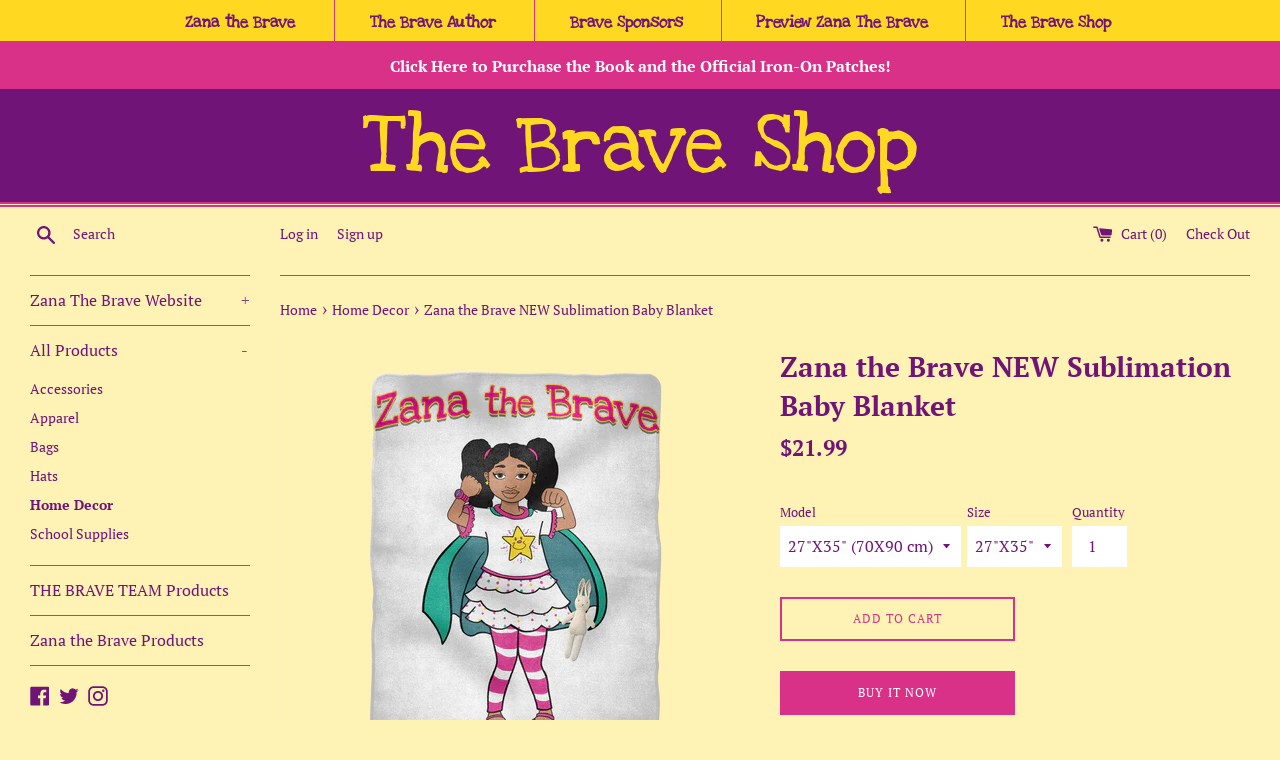

--- FILE ---
content_type: text/html; charset=utf-8
request_url: https://store.zanathebrave.com/collections/home-decor/products/zana-the-brave-new-sublimation-baby-blanket
body_size: 16341
content:
<!doctype html>
<!--[if IE 9]> <html class="ie9 supports-no-js" lang="en"> <![endif]-->
<!--[if (gt IE 9)|!(IE)]><!--> <html class="supports-no-js" lang="en"> <!--<![endif]-->
<head>
  <meta charset="utf-8">
  <meta http-equiv="X-UA-Compatible" content="IE=edge,chrome=1">
  <meta name="viewport" content="width=device-width,initial-scale=1">
  <meta name="theme-color" content="">
  <link rel="canonical" href="https://store.zanathebrave.com/products/zana-the-brave-new-sublimation-baby-blanket">

  
    <link rel="shortcut icon" href="//store.zanathebrave.com/cdn/shop/files/favicon_32x32.png?v=1613672061" type="image/png" />
  

  <title>
  Zana the Brave NEW Sublimation Baby Blanket &ndash; Zana The Brave
  </title>

  
    <meta name="description" content="%100 Polyester Polar Cuddle Fleece Fabric. Superior quality and the anti-pil ensures this fleece will not bobble with repeated washing. Made from 100% polyester, polar fleece is washable up to 40° and can be ironed cool. Back is white. Printed and sewn in London, UK Size: 70 X 90 cm (27.5X35.4”) Your products will be p">
  

  <!-- /snippets/social-meta-tags.liquid -->




<meta property="og:site_name" content="Zana The Brave">
<meta property="og:url" content="https://store.zanathebrave.com/products/zana-the-brave-new-sublimation-baby-blanket">
<meta property="og:title" content="Zana the Brave NEW Sublimation Baby Blanket">
<meta property="og:type" content="product">
<meta property="og:description" content="%100 Polyester Polar Cuddle Fleece Fabric. Superior quality and the anti-pil ensures this fleece will not bobble with repeated washing. Made from 100% polyester, polar fleece is washable up to 40° and can be ironed cool. Back is white. Printed and sewn in London, UK Size: 70 X 90 cm (27.5X35.4”) Your products will be p">

  <meta property="og:price:amount" content="21.99">
  <meta property="og:price:currency" content="USD">

<meta property="og:image" content="http://store.zanathebrave.com/cdn/shop/products/75c9110acecbf3e0084b4ebc7dbc280d_1200x1200.png?v=1571753226">
<meta property="og:image:secure_url" content="https://store.zanathebrave.com/cdn/shop/products/75c9110acecbf3e0084b4ebc7dbc280d_1200x1200.png?v=1571753226">


  <meta name="twitter:site" content="@zanathebrave">

<meta name="twitter:card" content="summary_large_image">
<meta name="twitter:title" content="Zana the Brave NEW Sublimation Baby Blanket">
<meta name="twitter:description" content="%100 Polyester Polar Cuddle Fleece Fabric. Superior quality and the anti-pil ensures this fleece will not bobble with repeated washing. Made from 100% polyester, polar fleece is washable up to 40° and can be ironed cool. Back is white. Printed and sewn in London, UK Size: 70 X 90 cm (27.5X35.4”) Your products will be p">


  <script>
    document.documentElement.className = document.documentElement.className.replace('supports-no-js', 'supports-js');

    var theme = {
      mapStrings: {
        addressError: "Error looking up that address",
        addressNoResults: "No results for that address",
        addressQueryLimit: "You have exceeded the Google API usage limit. Consider upgrading to a \u003ca href=\"https:\/\/developers.google.com\/maps\/premium\/usage-limits\"\u003ePremium Plan\u003c\/a\u003e.",
        authError: "There was a problem authenticating your Google Maps account."
      }
    }
  </script>

  <link href="//store.zanathebrave.com/cdn/shop/t/2/assets/theme.scss.css?v=62918799596481663651759252174" rel="stylesheet" type="text/css" media="all" />
  <link href="//store.zanathebrave.com/cdn/shop/t/2/assets/custom.css?v=84219462630640176601543651186" rel="stylesheet" type="text/css" media="all" />

  <script>window.performance && window.performance.mark && window.performance.mark('shopify.content_for_header.start');</script><meta id="shopify-digital-wallet" name="shopify-digital-wallet" content="/3600646244/digital_wallets/dialog">
<link rel="alternate" type="application/json+oembed" href="https://store.zanathebrave.com/products/zana-the-brave-new-sublimation-baby-blanket.oembed">
<script async="async" src="/checkouts/internal/preloads.js?locale=en-US"></script>
<script id="shopify-features" type="application/json">{"accessToken":"e2ac7f8f06db501128d9e196bc89595a","betas":["rich-media-storefront-analytics"],"domain":"store.zanathebrave.com","predictiveSearch":true,"shopId":3600646244,"locale":"en"}</script>
<script>var Shopify = Shopify || {};
Shopify.shop = "zana-the-brave.myshopify.com";
Shopify.locale = "en";
Shopify.currency = {"active":"USD","rate":"1.0"};
Shopify.country = "US";
Shopify.theme = {"name":"Simple","id":37651972196,"schema_name":"Simple","schema_version":"7.3.2","theme_store_id":578,"role":"main"};
Shopify.theme.handle = "null";
Shopify.theme.style = {"id":null,"handle":null};
Shopify.cdnHost = "store.zanathebrave.com/cdn";
Shopify.routes = Shopify.routes || {};
Shopify.routes.root = "/";</script>
<script type="module">!function(o){(o.Shopify=o.Shopify||{}).modules=!0}(window);</script>
<script>!function(o){function n(){var o=[];function n(){o.push(Array.prototype.slice.apply(arguments))}return n.q=o,n}var t=o.Shopify=o.Shopify||{};t.loadFeatures=n(),t.autoloadFeatures=n()}(window);</script>
<script id="shop-js-analytics" type="application/json">{"pageType":"product"}</script>
<script defer="defer" async type="module" src="//store.zanathebrave.com/cdn/shopifycloud/shop-js/modules/v2/client.init-shop-cart-sync_C5BV16lS.en.esm.js"></script>
<script defer="defer" async type="module" src="//store.zanathebrave.com/cdn/shopifycloud/shop-js/modules/v2/chunk.common_CygWptCX.esm.js"></script>
<script type="module">
  await import("//store.zanathebrave.com/cdn/shopifycloud/shop-js/modules/v2/client.init-shop-cart-sync_C5BV16lS.en.esm.js");
await import("//store.zanathebrave.com/cdn/shopifycloud/shop-js/modules/v2/chunk.common_CygWptCX.esm.js");

  window.Shopify.SignInWithShop?.initShopCartSync?.({"fedCMEnabled":true,"windoidEnabled":true});

</script>
<script id="__st">var __st={"a":3600646244,"offset":-18000,"reqid":"ce9ed592-f402-4ec0-a84b-440d8b9fecd4-1768806970","pageurl":"store.zanathebrave.com\/collections\/home-decor\/products\/zana-the-brave-new-sublimation-baby-blanket","u":"63e1ace082bf","p":"product","rtyp":"product","rid":4296547991652};</script>
<script>window.ShopifyPaypalV4VisibilityTracking = true;</script>
<script id="captcha-bootstrap">!function(){'use strict';const t='contact',e='account',n='new_comment',o=[[t,t],['blogs',n],['comments',n],[t,'customer']],c=[[e,'customer_login'],[e,'guest_login'],[e,'recover_customer_password'],[e,'create_customer']],r=t=>t.map((([t,e])=>`form[action*='/${t}']:not([data-nocaptcha='true']) input[name='form_type'][value='${e}']`)).join(','),a=t=>()=>t?[...document.querySelectorAll(t)].map((t=>t.form)):[];function s(){const t=[...o],e=r(t);return a(e)}const i='password',u='form_key',d=['recaptcha-v3-token','g-recaptcha-response','h-captcha-response',i],f=()=>{try{return window.sessionStorage}catch{return}},m='__shopify_v',_=t=>t.elements[u];function p(t,e,n=!1){try{const o=window.sessionStorage,c=JSON.parse(o.getItem(e)),{data:r}=function(t){const{data:e,action:n}=t;return t[m]||n?{data:e,action:n}:{data:t,action:n}}(c);for(const[e,n]of Object.entries(r))t.elements[e]&&(t.elements[e].value=n);n&&o.removeItem(e)}catch(o){console.error('form repopulation failed',{error:o})}}const l='form_type',E='cptcha';function T(t){t.dataset[E]=!0}const w=window,h=w.document,L='Shopify',v='ce_forms',y='captcha';let A=!1;((t,e)=>{const n=(g='f06e6c50-85a8-45c8-87d0-21a2b65856fe',I='https://cdn.shopify.com/shopifycloud/storefront-forms-hcaptcha/ce_storefront_forms_captcha_hcaptcha.v1.5.2.iife.js',D={infoText:'Protected by hCaptcha',privacyText:'Privacy',termsText:'Terms'},(t,e,n)=>{const o=w[L][v],c=o.bindForm;if(c)return c(t,g,e,D).then(n);var r;o.q.push([[t,g,e,D],n]),r=I,A||(h.body.append(Object.assign(h.createElement('script'),{id:'captcha-provider',async:!0,src:r})),A=!0)});var g,I,D;w[L]=w[L]||{},w[L][v]=w[L][v]||{},w[L][v].q=[],w[L][y]=w[L][y]||{},w[L][y].protect=function(t,e){n(t,void 0,e),T(t)},Object.freeze(w[L][y]),function(t,e,n,w,h,L){const[v,y,A,g]=function(t,e,n){const i=e?o:[],u=t?c:[],d=[...i,...u],f=r(d),m=r(i),_=r(d.filter((([t,e])=>n.includes(e))));return[a(f),a(m),a(_),s()]}(w,h,L),I=t=>{const e=t.target;return e instanceof HTMLFormElement?e:e&&e.form},D=t=>v().includes(t);t.addEventListener('submit',(t=>{const e=I(t);if(!e)return;const n=D(e)&&!e.dataset.hcaptchaBound&&!e.dataset.recaptchaBound,o=_(e),c=g().includes(e)&&(!o||!o.value);(n||c)&&t.preventDefault(),c&&!n&&(function(t){try{if(!f())return;!function(t){const e=f();if(!e)return;const n=_(t);if(!n)return;const o=n.value;o&&e.removeItem(o)}(t);const e=Array.from(Array(32),(()=>Math.random().toString(36)[2])).join('');!function(t,e){_(t)||t.append(Object.assign(document.createElement('input'),{type:'hidden',name:u})),t.elements[u].value=e}(t,e),function(t,e){const n=f();if(!n)return;const o=[...t.querySelectorAll(`input[type='${i}']`)].map((({name:t})=>t)),c=[...d,...o],r={};for(const[a,s]of new FormData(t).entries())c.includes(a)||(r[a]=s);n.setItem(e,JSON.stringify({[m]:1,action:t.action,data:r}))}(t,e)}catch(e){console.error('failed to persist form',e)}}(e),e.submit())}));const S=(t,e)=>{t&&!t.dataset[E]&&(n(t,e.some((e=>e===t))),T(t))};for(const o of['focusin','change'])t.addEventListener(o,(t=>{const e=I(t);D(e)&&S(e,y())}));const B=e.get('form_key'),M=e.get(l),P=B&&M;t.addEventListener('DOMContentLoaded',(()=>{const t=y();if(P)for(const e of t)e.elements[l].value===M&&p(e,B);[...new Set([...A(),...v().filter((t=>'true'===t.dataset.shopifyCaptcha))])].forEach((e=>S(e,t)))}))}(h,new URLSearchParams(w.location.search),n,t,e,['guest_login'])})(!0,!0)}();</script>
<script integrity="sha256-4kQ18oKyAcykRKYeNunJcIwy7WH5gtpwJnB7kiuLZ1E=" data-source-attribution="shopify.loadfeatures" defer="defer" src="//store.zanathebrave.com/cdn/shopifycloud/storefront/assets/storefront/load_feature-a0a9edcb.js" crossorigin="anonymous"></script>
<script data-source-attribution="shopify.dynamic_checkout.dynamic.init">var Shopify=Shopify||{};Shopify.PaymentButton=Shopify.PaymentButton||{isStorefrontPortableWallets:!0,init:function(){window.Shopify.PaymentButton.init=function(){};var t=document.createElement("script");t.src="https://store.zanathebrave.com/cdn/shopifycloud/portable-wallets/latest/portable-wallets.en.js",t.type="module",document.head.appendChild(t)}};
</script>
<script data-source-attribution="shopify.dynamic_checkout.buyer_consent">
  function portableWalletsHideBuyerConsent(e){var t=document.getElementById("shopify-buyer-consent"),n=document.getElementById("shopify-subscription-policy-button");t&&n&&(t.classList.add("hidden"),t.setAttribute("aria-hidden","true"),n.removeEventListener("click",e))}function portableWalletsShowBuyerConsent(e){var t=document.getElementById("shopify-buyer-consent"),n=document.getElementById("shopify-subscription-policy-button");t&&n&&(t.classList.remove("hidden"),t.removeAttribute("aria-hidden"),n.addEventListener("click",e))}window.Shopify?.PaymentButton&&(window.Shopify.PaymentButton.hideBuyerConsent=portableWalletsHideBuyerConsent,window.Shopify.PaymentButton.showBuyerConsent=portableWalletsShowBuyerConsent);
</script>
<script>
  function portableWalletsCleanup(e){e&&e.src&&console.error("Failed to load portable wallets script "+e.src);var t=document.querySelectorAll("shopify-accelerated-checkout .shopify-payment-button__skeleton, shopify-accelerated-checkout-cart .wallet-cart-button__skeleton"),e=document.getElementById("shopify-buyer-consent");for(let e=0;e<t.length;e++)t[e].remove();e&&e.remove()}function portableWalletsNotLoadedAsModule(e){e instanceof ErrorEvent&&"string"==typeof e.message&&e.message.includes("import.meta")&&"string"==typeof e.filename&&e.filename.includes("portable-wallets")&&(window.removeEventListener("error",portableWalletsNotLoadedAsModule),window.Shopify.PaymentButton.failedToLoad=e,"loading"===document.readyState?document.addEventListener("DOMContentLoaded",window.Shopify.PaymentButton.init):window.Shopify.PaymentButton.init())}window.addEventListener("error",portableWalletsNotLoadedAsModule);
</script>

<script type="module" src="https://store.zanathebrave.com/cdn/shopifycloud/portable-wallets/latest/portable-wallets.en.js" onError="portableWalletsCleanup(this)" crossorigin="anonymous"></script>
<script nomodule>
  document.addEventListener("DOMContentLoaded", portableWalletsCleanup);
</script>

<link id="shopify-accelerated-checkout-styles" rel="stylesheet" media="screen" href="https://store.zanathebrave.com/cdn/shopifycloud/portable-wallets/latest/accelerated-checkout-backwards-compat.css" crossorigin="anonymous">
<style id="shopify-accelerated-checkout-cart">
        #shopify-buyer-consent {
  margin-top: 1em;
  display: inline-block;
  width: 100%;
}

#shopify-buyer-consent.hidden {
  display: none;
}

#shopify-subscription-policy-button {
  background: none;
  border: none;
  padding: 0;
  text-decoration: underline;
  font-size: inherit;
  cursor: pointer;
}

#shopify-subscription-policy-button::before {
  box-shadow: none;
}

      </style>

<script>window.performance && window.performance.mark && window.performance.mark('shopify.content_for_header.end');</script>

  <script src="//store.zanathebrave.com/cdn/shop/t/2/assets/jquery-1.11.0.min.js?v=32460426840832490021543241291" type="text/javascript"></script>
  <script src="//store.zanathebrave.com/cdn/shop/t/2/assets/modernizr.min.js?v=44044439420609591321543241291" type="text/javascript"></script>

  <!--[if (gt IE 9)|!(IE)]><!--><script src="//store.zanathebrave.com/cdn/shop/t/2/assets/lazysizes.min.js?v=71745035489482760341543241291" async="async"></script><!--<![endif]-->
  <!--[if lte IE 9]><script src="//store.zanathebrave.com/cdn/shop/t/2/assets/lazysizes.min.js?v=71745035489482760341543241291"></script><![endif]-->

  
<link href="https://monorail-edge.shopifysvc.com" rel="dns-prefetch">
<script>(function(){if ("sendBeacon" in navigator && "performance" in window) {try {var session_token_from_headers = performance.getEntriesByType('navigation')[0].serverTiming.find(x => x.name == '_s').description;} catch {var session_token_from_headers = undefined;}var session_cookie_matches = document.cookie.match(/_shopify_s=([^;]*)/);var session_token_from_cookie = session_cookie_matches && session_cookie_matches.length === 2 ? session_cookie_matches[1] : "";var session_token = session_token_from_headers || session_token_from_cookie || "";function handle_abandonment_event(e) {var entries = performance.getEntries().filter(function(entry) {return /monorail-edge.shopifysvc.com/.test(entry.name);});if (!window.abandonment_tracked && entries.length === 0) {window.abandonment_tracked = true;var currentMs = Date.now();var navigation_start = performance.timing.navigationStart;var payload = {shop_id: 3600646244,url: window.location.href,navigation_start,duration: currentMs - navigation_start,session_token,page_type: "product"};window.navigator.sendBeacon("https://monorail-edge.shopifysvc.com/v1/produce", JSON.stringify({schema_id: "online_store_buyer_site_abandonment/1.1",payload: payload,metadata: {event_created_at_ms: currentMs,event_sent_at_ms: currentMs}}));}}window.addEventListener('pagehide', handle_abandonment_event);}}());</script>
<script id="web-pixels-manager-setup">(function e(e,d,r,n,o){if(void 0===o&&(o={}),!Boolean(null===(a=null===(i=window.Shopify)||void 0===i?void 0:i.analytics)||void 0===a?void 0:a.replayQueue)){var i,a;window.Shopify=window.Shopify||{};var t=window.Shopify;t.analytics=t.analytics||{};var s=t.analytics;s.replayQueue=[],s.publish=function(e,d,r){return s.replayQueue.push([e,d,r]),!0};try{self.performance.mark("wpm:start")}catch(e){}var l=function(){var e={modern:/Edge?\/(1{2}[4-9]|1[2-9]\d|[2-9]\d{2}|\d{4,})\.\d+(\.\d+|)|Firefox\/(1{2}[4-9]|1[2-9]\d|[2-9]\d{2}|\d{4,})\.\d+(\.\d+|)|Chrom(ium|e)\/(9{2}|\d{3,})\.\d+(\.\d+|)|(Maci|X1{2}).+ Version\/(15\.\d+|(1[6-9]|[2-9]\d|\d{3,})\.\d+)([,.]\d+|)( \(\w+\)|)( Mobile\/\w+|) Safari\/|Chrome.+OPR\/(9{2}|\d{3,})\.\d+\.\d+|(CPU[ +]OS|iPhone[ +]OS|CPU[ +]iPhone|CPU IPhone OS|CPU iPad OS)[ +]+(15[._]\d+|(1[6-9]|[2-9]\d|\d{3,})[._]\d+)([._]\d+|)|Android:?[ /-](13[3-9]|1[4-9]\d|[2-9]\d{2}|\d{4,})(\.\d+|)(\.\d+|)|Android.+Firefox\/(13[5-9]|1[4-9]\d|[2-9]\d{2}|\d{4,})\.\d+(\.\d+|)|Android.+Chrom(ium|e)\/(13[3-9]|1[4-9]\d|[2-9]\d{2}|\d{4,})\.\d+(\.\d+|)|SamsungBrowser\/([2-9]\d|\d{3,})\.\d+/,legacy:/Edge?\/(1[6-9]|[2-9]\d|\d{3,})\.\d+(\.\d+|)|Firefox\/(5[4-9]|[6-9]\d|\d{3,})\.\d+(\.\d+|)|Chrom(ium|e)\/(5[1-9]|[6-9]\d|\d{3,})\.\d+(\.\d+|)([\d.]+$|.*Safari\/(?![\d.]+ Edge\/[\d.]+$))|(Maci|X1{2}).+ Version\/(10\.\d+|(1[1-9]|[2-9]\d|\d{3,})\.\d+)([,.]\d+|)( \(\w+\)|)( Mobile\/\w+|) Safari\/|Chrome.+OPR\/(3[89]|[4-9]\d|\d{3,})\.\d+\.\d+|(CPU[ +]OS|iPhone[ +]OS|CPU[ +]iPhone|CPU IPhone OS|CPU iPad OS)[ +]+(10[._]\d+|(1[1-9]|[2-9]\d|\d{3,})[._]\d+)([._]\d+|)|Android:?[ /-](13[3-9]|1[4-9]\d|[2-9]\d{2}|\d{4,})(\.\d+|)(\.\d+|)|Mobile Safari.+OPR\/([89]\d|\d{3,})\.\d+\.\d+|Android.+Firefox\/(13[5-9]|1[4-9]\d|[2-9]\d{2}|\d{4,})\.\d+(\.\d+|)|Android.+Chrom(ium|e)\/(13[3-9]|1[4-9]\d|[2-9]\d{2}|\d{4,})\.\d+(\.\d+|)|Android.+(UC? ?Browser|UCWEB|U3)[ /]?(15\.([5-9]|\d{2,})|(1[6-9]|[2-9]\d|\d{3,})\.\d+)\.\d+|SamsungBrowser\/(5\.\d+|([6-9]|\d{2,})\.\d+)|Android.+MQ{2}Browser\/(14(\.(9|\d{2,})|)|(1[5-9]|[2-9]\d|\d{3,})(\.\d+|))(\.\d+|)|K[Aa][Ii]OS\/(3\.\d+|([4-9]|\d{2,})\.\d+)(\.\d+|)/},d=e.modern,r=e.legacy,n=navigator.userAgent;return n.match(d)?"modern":n.match(r)?"legacy":"unknown"}(),u="modern"===l?"modern":"legacy",c=(null!=n?n:{modern:"",legacy:""})[u],f=function(e){return[e.baseUrl,"/wpm","/b",e.hashVersion,"modern"===e.buildTarget?"m":"l",".js"].join("")}({baseUrl:d,hashVersion:r,buildTarget:u}),m=function(e){var d=e.version,r=e.bundleTarget,n=e.surface,o=e.pageUrl,i=e.monorailEndpoint;return{emit:function(e){var a=e.status,t=e.errorMsg,s=(new Date).getTime(),l=JSON.stringify({metadata:{event_sent_at_ms:s},events:[{schema_id:"web_pixels_manager_load/3.1",payload:{version:d,bundle_target:r,page_url:o,status:a,surface:n,error_msg:t},metadata:{event_created_at_ms:s}}]});if(!i)return console&&console.warn&&console.warn("[Web Pixels Manager] No Monorail endpoint provided, skipping logging."),!1;try{return self.navigator.sendBeacon.bind(self.navigator)(i,l)}catch(e){}var u=new XMLHttpRequest;try{return u.open("POST",i,!0),u.setRequestHeader("Content-Type","text/plain"),u.send(l),!0}catch(e){return console&&console.warn&&console.warn("[Web Pixels Manager] Got an unhandled error while logging to Monorail."),!1}}}}({version:r,bundleTarget:l,surface:e.surface,pageUrl:self.location.href,monorailEndpoint:e.monorailEndpoint});try{o.browserTarget=l,function(e){var d=e.src,r=e.async,n=void 0===r||r,o=e.onload,i=e.onerror,a=e.sri,t=e.scriptDataAttributes,s=void 0===t?{}:t,l=document.createElement("script"),u=document.querySelector("head"),c=document.querySelector("body");if(l.async=n,l.src=d,a&&(l.integrity=a,l.crossOrigin="anonymous"),s)for(var f in s)if(Object.prototype.hasOwnProperty.call(s,f))try{l.dataset[f]=s[f]}catch(e){}if(o&&l.addEventListener("load",o),i&&l.addEventListener("error",i),u)u.appendChild(l);else{if(!c)throw new Error("Did not find a head or body element to append the script");c.appendChild(l)}}({src:f,async:!0,onload:function(){if(!function(){var e,d;return Boolean(null===(d=null===(e=window.Shopify)||void 0===e?void 0:e.analytics)||void 0===d?void 0:d.initialized)}()){var d=window.webPixelsManager.init(e)||void 0;if(d){var r=window.Shopify.analytics;r.replayQueue.forEach((function(e){var r=e[0],n=e[1],o=e[2];d.publishCustomEvent(r,n,o)})),r.replayQueue=[],r.publish=d.publishCustomEvent,r.visitor=d.visitor,r.initialized=!0}}},onerror:function(){return m.emit({status:"failed",errorMsg:"".concat(f," has failed to load")})},sri:function(e){var d=/^sha384-[A-Za-z0-9+/=]+$/;return"string"==typeof e&&d.test(e)}(c)?c:"",scriptDataAttributes:o}),m.emit({status:"loading"})}catch(e){m.emit({status:"failed",errorMsg:(null==e?void 0:e.message)||"Unknown error"})}}})({shopId: 3600646244,storefrontBaseUrl: "https://store.zanathebrave.com",extensionsBaseUrl: "https://extensions.shopifycdn.com/cdn/shopifycloud/web-pixels-manager",monorailEndpoint: "https://monorail-edge.shopifysvc.com/unstable/produce_batch",surface: "storefront-renderer",enabledBetaFlags: ["2dca8a86"],webPixelsConfigList: [{"id":"shopify-app-pixel","configuration":"{}","eventPayloadVersion":"v1","runtimeContext":"STRICT","scriptVersion":"0450","apiClientId":"shopify-pixel","type":"APP","privacyPurposes":["ANALYTICS","MARKETING"]},{"id":"shopify-custom-pixel","eventPayloadVersion":"v1","runtimeContext":"LAX","scriptVersion":"0450","apiClientId":"shopify-pixel","type":"CUSTOM","privacyPurposes":["ANALYTICS","MARKETING"]}],isMerchantRequest: false,initData: {"shop":{"name":"Zana The Brave","paymentSettings":{"currencyCode":"USD"},"myshopifyDomain":"zana-the-brave.myshopify.com","countryCode":"US","storefrontUrl":"https:\/\/store.zanathebrave.com"},"customer":null,"cart":null,"checkout":null,"productVariants":[{"price":{"amount":21.99,"currencyCode":"USD"},"product":{"title":"Zana the Brave NEW Sublimation Baby Blanket","vendor":"alloverprint.it","id":"4296547991652","untranslatedTitle":"Zana the Brave NEW Sublimation Baby Blanket","url":"\/products\/zana-the-brave-new-sublimation-baby-blanket","type":"Homeware"},"id":"30947393994852","image":{"src":"\/\/store.zanathebrave.com\/cdn\/shop\/products\/75c9110acecbf3e0084b4ebc7dbc280d.png?v=1571753226"},"sku":"SUB-BLNKT-70X90-27\"X35\"","title":"27\"X35\" (70X90 cm) \/ 27\"X35\"","untranslatedTitle":"27\"X35\" (70X90 cm) \/ 27\"X35\""}],"purchasingCompany":null},},"https://store.zanathebrave.com/cdn","fcfee988w5aeb613cpc8e4bc33m6693e112",{"modern":"","legacy":""},{"shopId":"3600646244","storefrontBaseUrl":"https:\/\/store.zanathebrave.com","extensionBaseUrl":"https:\/\/extensions.shopifycdn.com\/cdn\/shopifycloud\/web-pixels-manager","surface":"storefront-renderer","enabledBetaFlags":"[\"2dca8a86\"]","isMerchantRequest":"false","hashVersion":"fcfee988w5aeb613cpc8e4bc33m6693e112","publish":"custom","events":"[[\"page_viewed\",{}],[\"product_viewed\",{\"productVariant\":{\"price\":{\"amount\":21.99,\"currencyCode\":\"USD\"},\"product\":{\"title\":\"Zana the Brave NEW Sublimation Baby Blanket\",\"vendor\":\"alloverprint.it\",\"id\":\"4296547991652\",\"untranslatedTitle\":\"Zana the Brave NEW Sublimation Baby Blanket\",\"url\":\"\/products\/zana-the-brave-new-sublimation-baby-blanket\",\"type\":\"Homeware\"},\"id\":\"30947393994852\",\"image\":{\"src\":\"\/\/store.zanathebrave.com\/cdn\/shop\/products\/75c9110acecbf3e0084b4ebc7dbc280d.png?v=1571753226\"},\"sku\":\"SUB-BLNKT-70X90-27\\\"X35\\\"\",\"title\":\"27\\\"X35\\\" (70X90 cm) \/ 27\\\"X35\\\"\",\"untranslatedTitle\":\"27\\\"X35\\\" (70X90 cm) \/ 27\\\"X35\\\"\"}}]]"});</script><script>
  window.ShopifyAnalytics = window.ShopifyAnalytics || {};
  window.ShopifyAnalytics.meta = window.ShopifyAnalytics.meta || {};
  window.ShopifyAnalytics.meta.currency = 'USD';
  var meta = {"product":{"id":4296547991652,"gid":"gid:\/\/shopify\/Product\/4296547991652","vendor":"alloverprint.it","type":"Homeware","handle":"zana-the-brave-new-sublimation-baby-blanket","variants":[{"id":30947393994852,"price":2199,"name":"Zana the Brave NEW Sublimation Baby Blanket - 27\"X35\" (70X90 cm) \/ 27\"X35\"","public_title":"27\"X35\" (70X90 cm) \/ 27\"X35\"","sku":"SUB-BLNKT-70X90-27\"X35\""}],"remote":false},"page":{"pageType":"product","resourceType":"product","resourceId":4296547991652,"requestId":"ce9ed592-f402-4ec0-a84b-440d8b9fecd4-1768806970"}};
  for (var attr in meta) {
    window.ShopifyAnalytics.meta[attr] = meta[attr];
  }
</script>
<script class="analytics">
  (function () {
    var customDocumentWrite = function(content) {
      var jquery = null;

      if (window.jQuery) {
        jquery = window.jQuery;
      } else if (window.Checkout && window.Checkout.$) {
        jquery = window.Checkout.$;
      }

      if (jquery) {
        jquery('body').append(content);
      }
    };

    var hasLoggedConversion = function(token) {
      if (token) {
        return document.cookie.indexOf('loggedConversion=' + token) !== -1;
      }
      return false;
    }

    var setCookieIfConversion = function(token) {
      if (token) {
        var twoMonthsFromNow = new Date(Date.now());
        twoMonthsFromNow.setMonth(twoMonthsFromNow.getMonth() + 2);

        document.cookie = 'loggedConversion=' + token + '; expires=' + twoMonthsFromNow;
      }
    }

    var trekkie = window.ShopifyAnalytics.lib = window.trekkie = window.trekkie || [];
    if (trekkie.integrations) {
      return;
    }
    trekkie.methods = [
      'identify',
      'page',
      'ready',
      'track',
      'trackForm',
      'trackLink'
    ];
    trekkie.factory = function(method) {
      return function() {
        var args = Array.prototype.slice.call(arguments);
        args.unshift(method);
        trekkie.push(args);
        return trekkie;
      };
    };
    for (var i = 0; i < trekkie.methods.length; i++) {
      var key = trekkie.methods[i];
      trekkie[key] = trekkie.factory(key);
    }
    trekkie.load = function(config) {
      trekkie.config = config || {};
      trekkie.config.initialDocumentCookie = document.cookie;
      var first = document.getElementsByTagName('script')[0];
      var script = document.createElement('script');
      script.type = 'text/javascript';
      script.onerror = function(e) {
        var scriptFallback = document.createElement('script');
        scriptFallback.type = 'text/javascript';
        scriptFallback.onerror = function(error) {
                var Monorail = {
      produce: function produce(monorailDomain, schemaId, payload) {
        var currentMs = new Date().getTime();
        var event = {
          schema_id: schemaId,
          payload: payload,
          metadata: {
            event_created_at_ms: currentMs,
            event_sent_at_ms: currentMs
          }
        };
        return Monorail.sendRequest("https://" + monorailDomain + "/v1/produce", JSON.stringify(event));
      },
      sendRequest: function sendRequest(endpointUrl, payload) {
        // Try the sendBeacon API
        if (window && window.navigator && typeof window.navigator.sendBeacon === 'function' && typeof window.Blob === 'function' && !Monorail.isIos12()) {
          var blobData = new window.Blob([payload], {
            type: 'text/plain'
          });

          if (window.navigator.sendBeacon(endpointUrl, blobData)) {
            return true;
          } // sendBeacon was not successful

        } // XHR beacon

        var xhr = new XMLHttpRequest();

        try {
          xhr.open('POST', endpointUrl);
          xhr.setRequestHeader('Content-Type', 'text/plain');
          xhr.send(payload);
        } catch (e) {
          console.log(e);
        }

        return false;
      },
      isIos12: function isIos12() {
        return window.navigator.userAgent.lastIndexOf('iPhone; CPU iPhone OS 12_') !== -1 || window.navigator.userAgent.lastIndexOf('iPad; CPU OS 12_') !== -1;
      }
    };
    Monorail.produce('monorail-edge.shopifysvc.com',
      'trekkie_storefront_load_errors/1.1',
      {shop_id: 3600646244,
      theme_id: 37651972196,
      app_name: "storefront",
      context_url: window.location.href,
      source_url: "//store.zanathebrave.com/cdn/s/trekkie.storefront.cd680fe47e6c39ca5d5df5f0a32d569bc48c0f27.min.js"});

        };
        scriptFallback.async = true;
        scriptFallback.src = '//store.zanathebrave.com/cdn/s/trekkie.storefront.cd680fe47e6c39ca5d5df5f0a32d569bc48c0f27.min.js';
        first.parentNode.insertBefore(scriptFallback, first);
      };
      script.async = true;
      script.src = '//store.zanathebrave.com/cdn/s/trekkie.storefront.cd680fe47e6c39ca5d5df5f0a32d569bc48c0f27.min.js';
      first.parentNode.insertBefore(script, first);
    };
    trekkie.load(
      {"Trekkie":{"appName":"storefront","development":false,"defaultAttributes":{"shopId":3600646244,"isMerchantRequest":null,"themeId":37651972196,"themeCityHash":"14008205658484194370","contentLanguage":"en","currency":"USD","eventMetadataId":"369c5c13-e4da-45f4-838b-5234322af43a"},"isServerSideCookieWritingEnabled":true,"monorailRegion":"shop_domain","enabledBetaFlags":["65f19447"]},"Session Attribution":{},"S2S":{"facebookCapiEnabled":false,"source":"trekkie-storefront-renderer","apiClientId":580111}}
    );

    var loaded = false;
    trekkie.ready(function() {
      if (loaded) return;
      loaded = true;

      window.ShopifyAnalytics.lib = window.trekkie;

      var originalDocumentWrite = document.write;
      document.write = customDocumentWrite;
      try { window.ShopifyAnalytics.merchantGoogleAnalytics.call(this); } catch(error) {};
      document.write = originalDocumentWrite;

      window.ShopifyAnalytics.lib.page(null,{"pageType":"product","resourceType":"product","resourceId":4296547991652,"requestId":"ce9ed592-f402-4ec0-a84b-440d8b9fecd4-1768806970","shopifyEmitted":true});

      var match = window.location.pathname.match(/checkouts\/(.+)\/(thank_you|post_purchase)/)
      var token = match? match[1]: undefined;
      if (!hasLoggedConversion(token)) {
        setCookieIfConversion(token);
        window.ShopifyAnalytics.lib.track("Viewed Product",{"currency":"USD","variantId":30947393994852,"productId":4296547991652,"productGid":"gid:\/\/shopify\/Product\/4296547991652","name":"Zana the Brave NEW Sublimation Baby Blanket - 27\"X35\" (70X90 cm) \/ 27\"X35\"","price":"21.99","sku":"SUB-BLNKT-70X90-27\"X35\"","brand":"alloverprint.it","variant":"27\"X35\" (70X90 cm) \/ 27\"X35\"","category":"Homeware","nonInteraction":true,"remote":false},undefined,undefined,{"shopifyEmitted":true});
      window.ShopifyAnalytics.lib.track("monorail:\/\/trekkie_storefront_viewed_product\/1.1",{"currency":"USD","variantId":30947393994852,"productId":4296547991652,"productGid":"gid:\/\/shopify\/Product\/4296547991652","name":"Zana the Brave NEW Sublimation Baby Blanket - 27\"X35\" (70X90 cm) \/ 27\"X35\"","price":"21.99","sku":"SUB-BLNKT-70X90-27\"X35\"","brand":"alloverprint.it","variant":"27\"X35\" (70X90 cm) \/ 27\"X35\"","category":"Homeware","nonInteraction":true,"remote":false,"referer":"https:\/\/store.zanathebrave.com\/collections\/home-decor\/products\/zana-the-brave-new-sublimation-baby-blanket"});
      }
    });


        var eventsListenerScript = document.createElement('script');
        eventsListenerScript.async = true;
        eventsListenerScript.src = "//store.zanathebrave.com/cdn/shopifycloud/storefront/assets/shop_events_listener-3da45d37.js";
        document.getElementsByTagName('head')[0].appendChild(eventsListenerScript);

})();</script>
<script
  defer
  src="https://store.zanathebrave.com/cdn/shopifycloud/perf-kit/shopify-perf-kit-3.0.4.min.js"
  data-application="storefront-renderer"
  data-shop-id="3600646244"
  data-render-region="gcp-us-central1"
  data-page-type="product"
  data-theme-instance-id="37651972196"
  data-theme-name="Simple"
  data-theme-version="7.3.2"
  data-monorail-region="shop_domain"
  data-resource-timing-sampling-rate="10"
  data-shs="true"
  data-shs-beacon="true"
  data-shs-export-with-fetch="true"
  data-shs-logs-sample-rate="1"
  data-shs-beacon-endpoint="https://store.zanathebrave.com/api/collect"
></script>
</head>

<body id="zana-the-brave-new-sublimation-baby-blanket" class="template-product">

  <a class="in-page-link visually-hidden skip-link" href="#MainContent">Skip to content</a>

  <div id="shopify-section-header" class="shopify-section">
  <style>
    .announcement-bar--link:hover {
      

      
        background-color: #dd4292;
      
    }
  </style>

  
    <a href="https://www.zanathebrave.com/shop" class="announcement-bar announcement-bar--link">
  

    <p class="announcement-bar__message site-wrapper">Click Here to Purchase the Book and the Official Iron-On Patches!</p>

  
    </a>
  
  


<div class="zana-header">
  <div style="left:0;width:100%" id="zana-header-screen-width-background">
    <div class="zana-screen-width-item"></div>
  </div>
  
  <div class="zana-nav-wrapper">
    <div class="zana-nav">
      <ul role="navigation">
        
        <li style="width:180px;">
          <a role="button" tabindex="0" href="https://www.zanathebrave.com" target="_self">
            <div>
              <div style="text-align:center">
                <p style="text-align: center; line-height: 44px;">Zana the Brave</p>
              </div>
            </div>
          </a>
        </li>
        
        <li style="width:196px;">
          <a role="button" tabindex="0" href="https://www.zanathebrave.com/about" target="_self">
            <div>
              <div style="text-align:center">
                <p style="text-align: center; line-height: 44px;">The Brave Author</p>
              </div>
            </div>
          </a>
        </li>
        
        <li style="width:183px;">
          <a role="button" tabindex="0" href="https://www.zanathebrave.com/brave-sponsors" target="_self">
            <div>
              <div style="text-align:center">
                <p style="text-align: center; line-height: 44px;">Brave Sponsors</p>
              </div>
            </div>
          </a>
        </li>
        
        <li style="width:240px;">
          <a role="button" tabindex="0" href="https://www.zanathebrave.com/preview-zana-the-brave" target="_self">
            <div>
              <div style="text-align:center">
                <p style="text-align: center; line-height: 44px;">Preview Zana The Brave</p>
              </div>
            </div>
          </a>
        </li>
        
        <li style="width:181px;">
          <a role="button" tabindex="0" href="https://store.zanathebrave.com" target="_self">
            <div>
              <div style="text-align:center">
                <p style="text-align: center; line-height: 44px;">The Brave Shop</p>
              </div>
            </div>
          </a>
        </li>
        
      </ul>
    
  	</div>
  </div>
  
  
</div>



<section id="zana-page-title">
  	<div class="zana-page-bg-wrapper">
      <div class="bgColor" style="width: 100%; height: 100%; background-color: transparent; position: absolute;margin:0;padding:0;border:0;outline:0;vertical-align:baseline;background:0 0;">
        <div class="bgColoroverlay" style="width: 100%; height: 100%; position: absolute;margin:0;padding:0;border:0;outline:0;vertical-align:baseline;background:0 0;"></div>
      </div>
    </div>
    <div id="zana-page-title2">
      <div id="zana-page-title2-inside">
        <div style="position: absolute; top: 0px; width: 100%; height: 100%; overflow: hidden; pointer-events: auto;margin:0;padding:0;border:0;outline:0;vertical-align:baseline;background:0 0;">
          <div style="width: 100%; height: 100%; background-color: rgba(112, 20, 120, 1) !important; position: absolute;margin:0; padding:0; border:0; outline:0; vertical-align:0; background:0 0;pointer-events:auto;">
            <div style="width: 100%; height: 100%; position: absolute; margin:0;padding:0;border:0;outline:0;vertical-align:baseline;background:0 0;pointer-events:auto;"></div>
          </div>
        </div>
        <div style="width: 100%; position: absolute; top: 0px; bottom: 0px; right:0; left:0;margin:0;padding:0;border:0;outline:0;vertical-align:baseline;background: 0 0;">
        	<div style="left: 42px; width: 896px; position: absolute; pointer-events: none; top: 4px; margin-left: calc((100% - 980px) * 0.5) !important; word-wrap:break-word; text-align:start;margin-top:0;margin-bottom:0;margin-right:0;padding:0;border:0;outline:0;vertical-align:baseline;background: 0 0;">
              <h2 style="text-align:center;margin:0;line-height:normal;letter-spacing:normal;">
                <span class="zana-font" style="font-family:LoveYaLikeASisterSolid;color:#ffd921;margin:0;padding:0;border:0;outline:0;vertical-align:baseline;background:0;text-align:center;line-height:normal;letter-spacing:normal;">
                  <span class="zana-font" style="font-family:LoveYaLikeASisterSolid;margin:0;padding:0;border:0;outline:0;vertical-align:baseline;background:0 0; color:#ffd921;text-align:center;line-height:normal;letter-spacing:normal;">
                    <span class="zana-font" style="font-family:LoveYaLikeASisterSolid;margin:0;padding:0;border:0;outline:0;vertical-align:baseline;background:0 0; color:#ffd921;">
                      <span class="zana-font" style="font-family:LoveYaLikeASisterSolid; letter-spacing:0em;margin:0;padding:0;border:0;outline:0;vertical-align:baseline;background:0 0; color:#ffd921;">The Brave Shop</span></span></span>
                </span>
              </h2>
          	</div>
        
        </div>
      </div>
    </div>
  </section>

<div class="site-wrapper">
  
  <div class="top-bar grid" style="margin-bottom:15px;">

    <div class="grid__item medium-up--one-fifth small--one-half">
      <div class="top-bar__search">
        <a href="/search" class="medium-up--hide">
          <svg aria-hidden="true" focusable="false" role="presentation" class="icon icon-search" viewBox="0 0 20 20"><path fill="#444" d="M18.64 17.02l-5.31-5.31c.81-1.08 1.26-2.43 1.26-3.87C14.5 4.06 11.44 1 7.75 1S1 4.06 1 7.75s3.06 6.75 6.75 6.75c1.44 0 2.79-.45 3.87-1.26l5.31 5.31c.45.45 1.26.54 1.71.09.45-.36.45-1.17 0-1.62zM3.25 7.75c0-2.52 1.98-4.5 4.5-4.5s4.5 1.98 4.5 4.5-1.98 4.5-4.5 4.5-4.5-1.98-4.5-4.5z"/></svg>
        </a>
        <form action="/search" method="get" class="search-bar small--hide" role="search">
          
          <button type="submit" class="search-bar__submit">
            <svg aria-hidden="true" focusable="false" role="presentation" class="icon icon-search" viewBox="0 0 20 20"><path fill="#444" d="M18.64 17.02l-5.31-5.31c.81-1.08 1.26-2.43 1.26-3.87C14.5 4.06 11.44 1 7.75 1S1 4.06 1 7.75s3.06 6.75 6.75 6.75c1.44 0 2.79-.45 3.87-1.26l5.31 5.31c.45.45 1.26.54 1.71.09.45-.36.45-1.17 0-1.62zM3.25 7.75c0-2.52 1.98-4.5 4.5-4.5s4.5 1.98 4.5 4.5-1.98 4.5-4.5 4.5-4.5-1.98-4.5-4.5z"/></svg>
            <span class="icon__fallback-text">Search</span>
          </button>
          <input type="search" name="q" class="search-bar__input" value="" placeholder="Search" aria-label="Search">
        </form>
      </div>
    </div>

    
      <div class="grid__item medium-up--two-fifths small--hide">
        <span class="customer-links small--hide">
          
            <a href="/account/login" id="customer_login_link">Log in</a>
            <span class="vertical-divider"></span>
            <a href="/account/register" id="customer_register_link">Sign up</a>
          
        </span>
      </div>
    

    <div class="grid__item  medium-up--two-fifths  small--one-half text-right">
      <a href="/cart" class="site-header__cart">
        <svg aria-hidden="true" focusable="false" role="presentation" class="icon icon-cart" viewBox="0 0 20 20"><path fill="#444" d="M18.936 5.564c-.144-.175-.35-.207-.55-.207h-.003L6.774 4.286c-.272 0-.417.089-.491.18-.079.096-.16.263-.094.585l2.016 5.705c.163.407.642.673 1.068.673h8.401c.433 0 .854-.285.941-.725l.484-4.571c.045-.221-.015-.388-.163-.567z"/><path fill="#444" d="M17.107 12.5H7.659L4.98 4.117l-.362-1.059c-.138-.401-.292-.559-.695-.559H.924c-.411 0-.748.303-.748.714s.337.714.748.714h2.413l3.002 9.48c.126.38.295.52.942.52h9.825c.411 0 .748-.303.748-.714s-.336-.714-.748-.714zM10.424 16.23a1.498 1.498 0 1 1-2.997 0 1.498 1.498 0 0 1 2.997 0zM16.853 16.23a1.498 1.498 0 1 1-2.997 0 1.498 1.498 0 0 1 2.997 0z"/></svg>
        <span class="small--hide">
          Cart
          (<span id="CartCount">0</span>)
        </span>
      </a>
      <span class="vertical-divider small--hide"></span>
      <a href="/cart" class="site-header__cart small--hide">
        Check Out
      </a>
    </div>
  </div>

  
</div>




</div>

    

  <div class="site-wrapper">

    <div class="grid">

      <div id="shopify-section-sidebar" class="shopify-section"><div data-section-id="sidebar" data-section-type="sidebar-section">
  <nav class="grid__item small--text-center medium-up--one-fifth" role="navigation">
    <hr class="hr--small medium-up--hide">
    <button id="ToggleMobileMenu" class="mobile-menu-icon medium-up--hide" aria-haspopup="true" aria-owns="SiteNav">
      <span class="line"></span>
      <span class="line"></span>
      <span class="line"></span>
      <span class="line"></span>
      <span class="icon__fallback-text">Menu</span>
    </button>
    <div id="SiteNav" class="site-nav" role="menu">
      <ul class="list--nav">
        
          
          
            

            

            <li class="site-nav--has-submenu site-nav__item">
              <button class="site-nav__link btn--link site-nav__expand" aria-expanded="false" aria-controls="Collapsible-1">
                Zana The Brave Website
                <span class="site-nav__link__text" aria-hidden="true">+</span>
              </button>
              <ul id="Collapsible-1" class="site-nav__submenu site-nav__submenu--collapsed" aria-hidden="true" style="display: none;">
                
                  
                    <li >
                      <a href="https://www.zanathebrave.com/" class="site-nav__link">Home</a>
                    </li>
                  
                
                  
                    <li >
                      <a href="/" class="site-nav__link">The Brave Shop</a>
                    </li>
                  
                
                  
                    <li >
                      <a href="https://www.zanathebrave.com/about" class="site-nav__link">The Brave Author</a>
                    </li>
                  
                
                  
                    <li >
                      <a href="https://www.zanathebrave.com/brave-sponsors" class="site-nav__link">Brave Sponsors</a>
                    </li>
                  
                
                  
                    <li >
                      <a href="https://www.zanathebrave.com/preview-zana-the-brave" class="site-nav__link">Preview Zana The Brave</a>
                    </li>
                  
                
              </ul>
            </li>
          
        
          
          
            

            

            <li class="site-nav--has-submenu site-nav__item">
              <button class="site-nav__link btn--link site-nav__collapse" aria-expanded="true" aria-controls="Collapsible-2">
                All Products
                <span class="site-nav__link__text" aria-hidden="true">-</span>
              </button>
              <ul id="Collapsible-2" class="site-nav__submenu site-nav__submenu--expanded" aria-hidden="false">
                
                  
                    <li >
                      <a href="/collections/accessories" class="site-nav__link">Accessories</a>
                    </li>
                  
                
                  
                    <li >
                      <a href="/collections/apparel" class="site-nav__link">Apparel</a>
                    </li>
                  
                
                  
                    <li >
                      <a href="/collections/bags" class="site-nav__link">Bags</a>
                    </li>
                  
                
                  
                    <li >
                      <a href="/collections/hats" class="site-nav__link">Hats</a>
                    </li>
                  
                
                  
                    <li class="site-nav--active">
                      <a href="/collections/home-decor" class="site-nav__link" aria-current="page">Home Decor</a>
                    </li>
                  
                
                  
                    <li >
                      <a href="/collections/school-supplies" class="site-nav__link">School Supplies</a>
                    </li>
                  
                
              </ul>
            </li>
          
        
          
          
            <li class="site-nav__item">
              <a href="/collections/the-brave-team" class="site-nav__link">THE BRAVE TEAM Products</a>
            </li>
          
        
          
          
            <li class="site-nav__item">
              <a href="/collections/zana-the-brave-new" class="site-nav__link">Zana the Brave Products</a>
            </li>
          
        
        
          
            <li>
              <a href="/account/login" class="site-nav__link site-nav--account medium-up--hide">Log in</a>
            </li>
            <li>
              <a href="/account/register" class="site-nav__link site-nav--account medium-up--hide">Sign up</a>
            </li>
          
        
      </ul>
      <ul class="list--inline social-links">
        
          <li>
            <a href="https://www.facebook.com/zanathebrave" title="Zana The Brave on Facebook">
              <svg aria-hidden="true" focusable="false" role="presentation" class="icon icon-facebook" viewBox="0 0 20 20"><path fill="#444" d="M18.05.811q.439 0 .744.305t.305.744v16.637q0 .439-.305.744t-.744.305h-4.732v-7.221h2.415l.342-2.854h-2.757v-1.83q0-.659.293-1t1.073-.342h1.488V3.762q-.976-.098-2.171-.098-1.634 0-2.635.964t-1 2.72V9.47H7.951v2.854h2.415v7.221H1.413q-.439 0-.744-.305t-.305-.744V1.859q0-.439.305-.744T1.413.81H18.05z"/></svg>
              <span class="icon__fallback-text">Facebook</span>
            </a>
          </li>
        
        
          <li>
            <a href="https://twitter.com/zanathebrave" title="Zana The Brave on Twitter">
              <svg aria-hidden="true" focusable="false" role="presentation" class="icon icon-twitter" viewBox="0 0 20 20"><path fill="#444" d="M19.551 4.208q-.815 1.202-1.956 2.038 0 .082.02.255t.02.255q0 1.589-.469 3.179t-1.426 3.036-2.272 2.567-3.158 1.793-3.963.672q-3.301 0-6.031-1.773.571.041.937.041 2.751 0 4.911-1.671-1.284-.02-2.292-.784T2.456 11.85q.346.082.754.082.55 0 1.039-.163-1.365-.285-2.262-1.365T1.09 7.918v-.041q.774.408 1.773.448-.795-.53-1.263-1.396t-.469-1.864q0-1.019.509-1.997 1.487 1.854 3.596 2.924T9.81 7.184q-.143-.509-.143-.897 0-1.63 1.161-2.781t2.832-1.151q.815 0 1.569.326t1.284.917q1.345-.265 2.506-.958-.428 1.386-1.732 2.18 1.243-.163 2.262-.611z"/></svg>
              <span class="icon__fallback-text">Twitter</span>
            </a>
          </li>
        
        
        
          <li>
            <a href="https://instagram.com/zanathebrave" title="Zana The Brave on Instagram">
              <svg aria-hidden="true" focusable="false" role="presentation" class="icon icon-instagram" viewBox="0 0 512 512"><path d="M256 49.5c67.3 0 75.2.3 101.8 1.5 24.6 1.1 37.9 5.2 46.8 8.7 11.8 4.6 20.2 10 29 18.8s14.3 17.2 18.8 29c3.4 8.9 7.6 22.2 8.7 46.8 1.2 26.6 1.5 34.5 1.5 101.8s-.3 75.2-1.5 101.8c-1.1 24.6-5.2 37.9-8.7 46.8-4.6 11.8-10 20.2-18.8 29s-17.2 14.3-29 18.8c-8.9 3.4-22.2 7.6-46.8 8.7-26.6 1.2-34.5 1.5-101.8 1.5s-75.2-.3-101.8-1.5c-24.6-1.1-37.9-5.2-46.8-8.7-11.8-4.6-20.2-10-29-18.8s-14.3-17.2-18.8-29c-3.4-8.9-7.6-22.2-8.7-46.8-1.2-26.6-1.5-34.5-1.5-101.8s.3-75.2 1.5-101.8c1.1-24.6 5.2-37.9 8.7-46.8 4.6-11.8 10-20.2 18.8-29s17.2-14.3 29-18.8c8.9-3.4 22.2-7.6 46.8-8.7 26.6-1.3 34.5-1.5 101.8-1.5m0-45.4c-68.4 0-77 .3-103.9 1.5C125.3 6.8 107 11.1 91 17.3c-16.6 6.4-30.6 15.1-44.6 29.1-14 14-22.6 28.1-29.1 44.6-6.2 16-10.5 34.3-11.7 61.2C4.4 179 4.1 187.6 4.1 256s.3 77 1.5 103.9c1.2 26.8 5.5 45.1 11.7 61.2 6.4 16.6 15.1 30.6 29.1 44.6 14 14 28.1 22.6 44.6 29.1 16 6.2 34.3 10.5 61.2 11.7 26.9 1.2 35.4 1.5 103.9 1.5s77-.3 103.9-1.5c26.8-1.2 45.1-5.5 61.2-11.7 16.6-6.4 30.6-15.1 44.6-29.1 14-14 22.6-28.1 29.1-44.6 6.2-16 10.5-34.3 11.7-61.2 1.2-26.9 1.5-35.4 1.5-103.9s-.3-77-1.5-103.9c-1.2-26.8-5.5-45.1-11.7-61.2-6.4-16.6-15.1-30.6-29.1-44.6-14-14-28.1-22.6-44.6-29.1-16-6.2-34.3-10.5-61.2-11.7-27-1.1-35.6-1.4-104-1.4z"/><path d="M256 126.6c-71.4 0-129.4 57.9-129.4 129.4s58 129.4 129.4 129.4 129.4-58 129.4-129.4-58-129.4-129.4-129.4zm0 213.4c-46.4 0-84-37.6-84-84s37.6-84 84-84 84 37.6 84 84-37.6 84-84 84z"/><circle cx="390.5" cy="121.5" r="30.2"/></svg>
              <span class="icon__fallback-text">Instagram</span>
            </a>
          </li>
        
        
        
        
        
        
        
        
      </ul>
    </div>
    <hr class="medium-up--hide hr--small ">
  </nav>
</div>




</div>

      <main class="main-content grid__item medium-up--four-fifths" id="MainContent" role="main">
        
          <hr class="hr--border-top small--hide">
        
        
          
<nav class="breadcrumb-nav small--text-center" aria-label="You are here">
  <span itemscope itemtype="http://data-vocabulary.org/Breadcrumb">
    <a href="/" itemprop="url" title="Back to the frontpage">
      <span itemprop="title">Home</span>
    </a>
    <span class="breadcrumb-nav__separator" aria-hidden="true">›</span>
  </span>
  
    
      <span itemscope itemtype="http://data-vocabulary.org/Breadcrumb">
        <a href="/collections/home-decor" itemprop="url">
          <span itemprop="title">Home Decor</span>
        </a>
        <span class="breadcrumb-nav__separator" aria-hidden="true">›</span>
      </span>
    
    Zana the Brave NEW Sublimation Baby Blanket
  
</nav>

        
        

<div id="shopify-section-product-template" class="shopify-section"><!-- /templates/product.liquid -->
<div itemscope itemtype="http://schema.org/Product" id="ProductSection" data-section-id="product-template" data-section-type="product-template" data-image-zoom-type="lightbox" data-show-extra-tab="false" data-extra-tab-content="" data-cart-enable-ajax="true" data-enable-history-state="true">

  <meta itemprop="name" content="Zana the Brave NEW Sublimation Baby Blanket">
  <meta itemprop="url" content="https://store.zanathebrave.com/products/zana-the-brave-new-sublimation-baby-blanket">
  <meta itemprop="image" content="//store.zanathebrave.com/cdn/shop/products/75c9110acecbf3e0084b4ebc7dbc280d_grande.png?v=1571753226">

  
  
<div class="grid product-single">

    <div class="grid__item medium-up--one-half">
      
        
        
<style>
  
  
  @media screen and (min-width: 750px) { 
    #ProductImage-13243113373796 {
      max-width: 720px;
      max-height: 720.0px;
    }
    #ProductImageWrapper-13243113373796 {
      max-width: 720px;
    }
   } 

  
    
    @media screen and (max-width: 749px) {
      #ProductImage-13243113373796 {
        max-width: 720px;
        max-height: 720px;
      }
      #ProductImageWrapper-13243113373796 {
        max-width: 720px;
      }
    }
  
</style>


        <div id="ProductImageWrapper-13243113373796" class="product-single__featured-image-wrapper supports-js" data-image-id="13243113373796">
          <div class="product-single__photos" data-image-id="13243113373796" style="padding-top:100.0%;">
            <img id="ProductImage-13243113373796"
                 class="product-single__photo lazyload lightbox"
                 
                 src="//store.zanathebrave.com/cdn/shop/products/75c9110acecbf3e0084b4ebc7dbc280d_200x200.png?v=1571753226"
                 data-src="//store.zanathebrave.com/cdn/shop/products/75c9110acecbf3e0084b4ebc7dbc280d_{width}x.png?v=1571753226"
                 data-widths="[180, 360, 470, 600, 750, 940, 1080, 1296, 1512, 1728, 2048]"
                 data-aspectratio="1.0"
                 data-sizes="auto"
                 alt="Zana the Brave NEW Sublimation Baby Blanket">
          </div>
          
        </div>
      

      <noscript>
        <img src="//store.zanathebrave.com/cdn/shop/products/75c9110acecbf3e0084b4ebc7dbc280d_grande.png?v=1571753226" alt="Zana the Brave NEW Sublimation Baby Blanket">
      </noscript>

      

      
        <ul class="gallery hidden">
          
            <li data-image-id="13243113373796" class="gallery__item" data-mfp-src="//store.zanathebrave.com/cdn/shop/products/75c9110acecbf3e0084b4ebc7dbc280d_2048x2048.png?v=1571753226"></li>
          
        </ul>
      
    </div>

    <div class="grid__item medium-up--one-half">
      <div class="product-single__meta small--text-center">
        <h1 class="product-single__title" itemprop="name">Zana the Brave NEW Sublimation Baby Blanket</h1>

        

        <div itemprop="offers" itemscope itemtype="http://schema.org/Offer">
          <meta itemprop="priceCurrency" content="USD">

          <link itemprop="availability" href="http://schema.org/InStock">

          <p class="product-single__prices">
            
              <span class="visually-hidden">Regular price</span>
            
            <span id="ProductPrice" class="product-single__price" itemprop="price" content="21.99">
              $21.99
            </span>

            
          </p><form method="post" action="/cart/add" id="product_form_4296547991652" accept-charset="UTF-8" class="product-form" enctype="multipart/form-data"><input type="hidden" name="form_type" value="product" /><input type="hidden" name="utf8" value="✓" />
            <select name="id" id="ProductSelect-product-template" class="product-single__variants">
              
                
                  <option  selected="selected"  data-sku="SUB-BLNKT-70X90-27"X35"" value="30947393994852">27"X35" (70X90 cm) / 27"X35" - $21.99 USD</option>
                
              
            </select>

            
              <div class="product-single__quantity">
                <label for="Quantity">Quantity</label>
                <input type="number" id="Quantity" name="quantity" value="1" min="1">
              </div>
            

            <div class="product-single__cart-submit-wrapper product-single__shopify-payment-btn">
              <button type="submit" name="add" id="AddToCart"class="btn product-single__cart-submit shopify-payment-btn btn--secondary">
                <span id="AddToCartText">Add to Cart</span>
              </button>
              
                <div data-shopify="payment-button" class="shopify-payment-button"> <shopify-accelerated-checkout recommended="null" fallback="{&quot;supports_subs&quot;:true,&quot;supports_def_opts&quot;:true,&quot;name&quot;:&quot;buy_it_now&quot;,&quot;wallet_params&quot;:{}}" access-token="e2ac7f8f06db501128d9e196bc89595a" buyer-country="US" buyer-locale="en" buyer-currency="USD" variant-params="[{&quot;id&quot;:30947393994852,&quot;requiresShipping&quot;:true}]" shop-id="3600646244" enabled-flags="[&quot;ae0f5bf6&quot;]" disabled > <div class="shopify-payment-button__button" role="button" disabled aria-hidden="true" style="background-color: transparent; border: none"> <div class="shopify-payment-button__skeleton">&nbsp;</div> </div> </shopify-accelerated-checkout> <small id="shopify-buyer-consent" class="hidden" aria-hidden="true" data-consent-type="subscription"> This item is a recurring or deferred purchase. By continuing, I agree to the <span id="shopify-subscription-policy-button">cancellation policy</span> and authorize you to charge my payment method at the prices, frequency and dates listed on this page until my order is fulfilled or I cancel, if permitted. </small> </div>
              
            </div>

          <input type="hidden" name="product-id" value="4296547991652" /><input type="hidden" name="section-id" value="product-template" /></form>

        </div>

        

        
          <!-- /snippets/social-sharing.liquid -->
<div class="social-sharing" data-permalink="">
  
    <a target="_blank" href="//www.facebook.com/sharer.php?u=https://store.zanathebrave.com/products/zana-the-brave-new-sublimation-baby-blanket" class="social-sharing__link" title="Share on Facebook">
      <svg aria-hidden="true" focusable="false" role="presentation" class="icon icon-facebook" viewBox="0 0 20 20"><path fill="#444" d="M18.05.811q.439 0 .744.305t.305.744v16.637q0 .439-.305.744t-.744.305h-4.732v-7.221h2.415l.342-2.854h-2.757v-1.83q0-.659.293-1t1.073-.342h1.488V3.762q-.976-.098-2.171-.098-1.634 0-2.635.964t-1 2.72V9.47H7.951v2.854h2.415v7.221H1.413q-.439 0-.744-.305t-.305-.744V1.859q0-.439.305-.744T1.413.81H18.05z"/></svg>
      <span aria-hidden="true">Share</span>
      <span class="visually-hidden">Share on Facebook</span>
    </a>
  

  
    <a target="_blank" href="//twitter.com/share?text=Zana%20the%20Brave%20NEW%20Sublimation%20Baby%20Blanket&amp;url=https://store.zanathebrave.com/products/zana-the-brave-new-sublimation-baby-blanket" class="social-sharing__link" title="Tweet on Twitter">
      <svg aria-hidden="true" focusable="false" role="presentation" class="icon icon-twitter" viewBox="0 0 20 20"><path fill="#444" d="M19.551 4.208q-.815 1.202-1.956 2.038 0 .082.02.255t.02.255q0 1.589-.469 3.179t-1.426 3.036-2.272 2.567-3.158 1.793-3.963.672q-3.301 0-6.031-1.773.571.041.937.041 2.751 0 4.911-1.671-1.284-.02-2.292-.784T2.456 11.85q.346.082.754.082.55 0 1.039-.163-1.365-.285-2.262-1.365T1.09 7.918v-.041q.774.408 1.773.448-.795-.53-1.263-1.396t-.469-1.864q0-1.019.509-1.997 1.487 1.854 3.596 2.924T9.81 7.184q-.143-.509-.143-.897 0-1.63 1.161-2.781t2.832-1.151q.815 0 1.569.326t1.284.917q1.345-.265 2.506-.958-.428 1.386-1.732 2.18 1.243-.163 2.262-.611z"/></svg>
      <span aria-hidden="true">Tweet</span>
      <span class="visually-hidden">Tweet on Twitter</span>
    </a>
  

  
</div>

        
      </div>
    </div>

  </div>

  

  
    
      <div class="product-single__description rte" itemprop="description">
        %100 Polyester Polar Cuddle Fleece Fabric.<br>
<br>
Superior quality and the anti-pil ensures this fleece will not bobble with repeated washing.<br>
Made from 100% polyester, polar fleece is washable up to 40° and can be ironed cool.<br>
<br>
Back is white.<br>
<br>
Printed and sewn in London, UK<br>
<br>
Size: 70 X 90 cm (27.5X35.4”)<br>
<br>
Your products will be printed with love, and securely packed and shipped with care within 3 - 5 business days approximately. By knowing the estimated delivery time, you can determine how long it will take to receive the item.<br>
<br>
* Please note that the colours shown are for illustrative purposes only and may differ from actual product colours.<br>
* Please note in order to view the different colour variations, please select the first thumbnail on the slider first.
      </div>
    
  


  

  





  <section class="related-products">
    <hr>
    <h2 class="section-header__title h3">You might also like</h2>
    <div class="grid grid--uniform">
      
      
      
        
          
            










<div class="product grid__item medium-up--one-third small--one-half slide-up-animation animated" role="listitem">
  
    <div class="supports-js" style="max-width: 600px; margin: 0 auto;">
      <a href="/collections/home-decor/products/the-brave-team-shower-curtains" class="product__image-wrapper" style="padding-top:100.0%;" title="THE BRAVE TEAM - Shower Curtains">
        <img class="product__image lazyload"
             src="//store.zanathebrave.com/cdn/shop/products/b194ec8fdadee7df64dcc1135bfddf07_150x150.jpg?v=1572065246"
             data-src="//store.zanathebrave.com/cdn/shop/products/b194ec8fdadee7df64dcc1135bfddf07_{width}x.jpg?v=1572065246"
             data-widths="[180, 360, 540, 720, 900, 1080, 1296, 1512, 1728, 2048]"
             data-aspectratio="1.0"
             data-sizes="auto"
             alt="THE BRAVE TEAM - Shower Curtains"
             style="max-width: 600px; max-height: 600px;">
      </a>
    </div>
  

  <noscript>
    <a href="/collections/home-decor/products/the-brave-team-shower-curtains" class="product__image-wrapper" title="THE BRAVE TEAM - Shower Curtains">
      <img src="//store.zanathebrave.com/cdn/shop/products/b194ec8fdadee7df64dcc1135bfddf07_grande.jpg?v=1572065246" alt="THE BRAVE TEAM - Shower Curtains">
    </a>
  </noscript>

  <div class="product__title text-center">
    <a href="/collections/home-decor/products/the-brave-team-shower-curtains">THE BRAVE TEAM - Shower Curtains</a>
  </div>

  

  <div class="product__prices text-center">
    

      <span class="product__price">
        
          <span class="visually-hidden">Regular price</span>
          $36.99
        
      </span>

    

    

    

    

    

  </div>
</div>

          
        
      
        
          
            










<div class="product grid__item medium-up--one-third small--one-half slide-up-animation animated" role="listitem">
  
    <div class="supports-js" style="max-width: 600px; margin: 0 auto;">
      <a href="/collections/home-decor/products/the-brave-team-bath-mat" class="product__image-wrapper" style="padding-top:100.0%;" title="THE BRAVE TEAM - Bath Mat">
        <img class="product__image lazyload"
             src="//store.zanathebrave.com/cdn/shop/products/b3b515af3abcef0c0093311d99498e5e_150x150.jpg?v=1572067249"
             data-src="//store.zanathebrave.com/cdn/shop/products/b3b515af3abcef0c0093311d99498e5e_{width}x.jpg?v=1572067249"
             data-widths="[180, 360, 540, 720, 900, 1080, 1296, 1512, 1728, 2048]"
             data-aspectratio="1.0"
             data-sizes="auto"
             alt="THE BRAVE TEAM - Bath Mat"
             style="max-width: 600px; max-height: 600px;">
      </a>
    </div>
  

  <noscript>
    <a href="/collections/home-decor/products/the-brave-team-bath-mat" class="product__image-wrapper" title="THE BRAVE TEAM - Bath Mat">
      <img src="//store.zanathebrave.com/cdn/shop/products/b3b515af3abcef0c0093311d99498e5e_grande.jpg?v=1572067249" alt="THE BRAVE TEAM - Bath Mat">
    </a>
  </noscript>

  <div class="product__title text-center">
    <a href="/collections/home-decor/products/the-brave-team-bath-mat">THE BRAVE TEAM - Bath Mat</a>
  </div>

  

  <div class="product__prices text-center">
    

      <span class="product__price">
        
          
          From $14.99
        
      </span>

    

    

    

    

    

  </div>
</div>

          
        
      
        
          
            










<div class="product grid__item medium-up--one-third small--one-half slide-up-animation animated" role="listitem">
  
    <div class="supports-js" style="max-width: 600px; margin: 0 auto;">
      <a href="/collections/home-decor/products/the-brave-team-polycotton-towel" class="product__image-wrapper" style="padding-top:100.0%;" title="THE BRAVE TEAM - Polycotton Towel">
        <img class="product__image lazyload"
             src="//store.zanathebrave.com/cdn/shop/products/c00e4b844ed76d759d6bde80455342ce_150x150.jpg?v=1572066333"
             data-src="//store.zanathebrave.com/cdn/shop/products/c00e4b844ed76d759d6bde80455342ce_{width}x.jpg?v=1572066333"
             data-widths="[180, 360, 540, 720, 900, 1080, 1296, 1512, 1728, 2048]"
             data-aspectratio="1.0"
             data-sizes="auto"
             alt="THE BRAVE TEAM - Polycotton Towel"
             style="max-width: 600px; max-height: 600px;">
      </a>
    </div>
  

  <noscript>
    <a href="/collections/home-decor/products/the-brave-team-polycotton-towel" class="product__image-wrapper" title="THE BRAVE TEAM - Polycotton Towel">
      <img src="//store.zanathebrave.com/cdn/shop/products/c00e4b844ed76d759d6bde80455342ce_grande.jpg?v=1572066333" alt="THE BRAVE TEAM - Polycotton Towel">
    </a>
  </noscript>

  <div class="product__title text-center">
    <a href="/collections/home-decor/products/the-brave-team-polycotton-towel">THE BRAVE TEAM - Polycotton Towel</a>
  </div>

  

  <div class="product__prices text-center">
    

      <span class="product__price">
        
          
          From $28.99
        
      </span>

    

    

    

    

    

  </div>
</div>

          
        
      
        
          
        
      
    </div>
  </section>


</div>


  <script type="application/json" id="ProductJson-product-template">
    {"id":4296547991652,"title":"Zana the Brave NEW Sublimation Baby Blanket","handle":"zana-the-brave-new-sublimation-baby-blanket","description":"%100 Polyester Polar Cuddle Fleece Fabric.\u003cbr\u003e\r\n\u003cbr\u003e\r\nSuperior quality and the anti-pil ensures this fleece will not bobble with repeated washing.\u003cbr\u003e\r\nMade from 100% polyester, polar fleece is washable up to 40° and can be ironed cool.\u003cbr\u003e\r\n\u003cbr\u003e\r\nBack is white.\u003cbr\u003e\r\n\u003cbr\u003e\r\nPrinted and sewn in London, UK\u003cbr\u003e\r\n\u003cbr\u003e\r\nSize: 70 X 90 cm (27.5X35.4”)\u003cbr\u003e\r\n\u003cbr\u003e\r\nYour products will be printed with love, and securely packed and shipped with care within 3 - 5 business days approximately. By knowing the estimated delivery time, you can determine how long it will take to receive the item.\u003cbr\u003e\r\n\u003cbr\u003e\r\n* Please note that the colours shown are for illustrative purposes only and may differ from actual product colours.\u003cbr\u003e\r\n* Please note in order to view the different colour variations, please select the first thumbnail on the slider first.","published_at":"2019-10-22T10:07:01-04:00","created_at":"2019-10-22T10:07:02-04:00","vendor":"alloverprint.it","type":"Homeware","tags":["All Products","Homeware"],"price":2199,"price_min":2199,"price_max":2199,"available":true,"price_varies":false,"compare_at_price":null,"compare_at_price_min":0,"compare_at_price_max":0,"compare_at_price_varies":false,"variants":[{"id":30947393994852,"title":"27\"X35\" (70X90 cm) \/ 27\"X35\"","option1":"27\"X35\" (70X90 cm)","option2":"27\"X35\"","option3":null,"sku":"SUB-BLNKT-70X90-27\"X35\"","requires_shipping":true,"taxable":true,"featured_image":{"id":13243113373796,"product_id":4296547991652,"position":1,"created_at":"2019-10-22T10:07:06-04:00","updated_at":"2019-10-22T10:07:06-04:00","alt":null,"width":1024,"height":1024,"src":"\/\/store.zanathebrave.com\/cdn\/shop\/products\/75c9110acecbf3e0084b4ebc7dbc280d.png?v=1571753226","variant_ids":[30947393994852]},"available":true,"name":"Zana the Brave NEW Sublimation Baby Blanket - 27\"X35\" (70X90 cm) \/ 27\"X35\"","public_title":"27\"X35\" (70X90 cm) \/ 27\"X35\"","options":["27\"X35\" (70X90 cm)","27\"X35\""],"price":2199,"weight":500,"compare_at_price":null,"inventory_management":null,"barcode":"","featured_media":{"alt":null,"id":5419232493668,"position":1,"preview_image":{"aspect_ratio":1.0,"height":1024,"width":1024,"src":"\/\/store.zanathebrave.com\/cdn\/shop\/products\/75c9110acecbf3e0084b4ebc7dbc280d.png?v=1571753226"}},"requires_selling_plan":false,"selling_plan_allocations":[]}],"images":["\/\/store.zanathebrave.com\/cdn\/shop\/products\/75c9110acecbf3e0084b4ebc7dbc280d.png?v=1571753226"],"featured_image":"\/\/store.zanathebrave.com\/cdn\/shop\/products\/75c9110acecbf3e0084b4ebc7dbc280d.png?v=1571753226","options":["Model","Size"],"media":[{"alt":null,"id":5419232493668,"position":1,"preview_image":{"aspect_ratio":1.0,"height":1024,"width":1024,"src":"\/\/store.zanathebrave.com\/cdn\/shop\/products\/75c9110acecbf3e0084b4ebc7dbc280d.png?v=1571753226"},"aspect_ratio":1.0,"height":1024,"media_type":"image","src":"\/\/store.zanathebrave.com\/cdn\/shop\/products\/75c9110acecbf3e0084b4ebc7dbc280d.png?v=1571753226","width":1024}],"requires_selling_plan":false,"selling_plan_groups":[],"content":"%100 Polyester Polar Cuddle Fleece Fabric.\u003cbr\u003e\r\n\u003cbr\u003e\r\nSuperior quality and the anti-pil ensures this fleece will not bobble with repeated washing.\u003cbr\u003e\r\nMade from 100% polyester, polar fleece is washable up to 40° and can be ironed cool.\u003cbr\u003e\r\n\u003cbr\u003e\r\nBack is white.\u003cbr\u003e\r\n\u003cbr\u003e\r\nPrinted and sewn in London, UK\u003cbr\u003e\r\n\u003cbr\u003e\r\nSize: 70 X 90 cm (27.5X35.4”)\u003cbr\u003e\r\n\u003cbr\u003e\r\nYour products will be printed with love, and securely packed and shipped with care within 3 - 5 business days approximately. By knowing the estimated delivery time, you can determine how long it will take to receive the item.\u003cbr\u003e\r\n\u003cbr\u003e\r\n* Please note that the colours shown are for illustrative purposes only and may differ from actual product colours.\u003cbr\u003e\r\n* Please note in order to view the different colour variations, please select the first thumbnail on the slider first."}
  </script>


<script>
  // Override default values of shop.strings for each template.
  // Alternate product templates can change values of
  // add to cart button, sold out, and unavailable states here.
  window.productStrings = {
    addToCart: "Add to Cart",
    soldOut: "Sold Out",
    unavailable: "Unavailable"
  }
</script>




</div>
      </main>

    </div>

    <hr>

    <div id="shopify-section-footer" class="shopify-section"><footer class="site-footer" role="contentinfo" data-section-id="footer" data-section-type="footer-section">

  <div class="grid">

    

    

    </div>

  

  <div class="grid medium-up--grid--table sub-footer small--text-center">
    <div class="grid__item medium-up--one-half">
      <small>Copyright &copy; 2026, <a href="/" title="">Zana The Brave</a>. <a target="_blank" rel="nofollow" href="https://www.shopify.com?utm_campaign=poweredby&amp;utm_medium=shopify&amp;utm_source=onlinestore">Powered by Shopify</a></small>
    </div></div>
</footer>




</div>

  </div>

  
    <script src="//store.zanathebrave.com/cdn/shopifycloud/storefront/assets/themes_support/option_selection-b017cd28.js" type="text/javascript"></script>
    <script>
      // Set a global variable for theme.js to use on product single init
      window.theme = window.theme || {};
      theme.moneyFormat = "${{amount}}";
      theme.productSingleObject = {"id":4296547991652,"title":"Zana the Brave NEW Sublimation Baby Blanket","handle":"zana-the-brave-new-sublimation-baby-blanket","description":"%100 Polyester Polar Cuddle Fleece Fabric.\u003cbr\u003e\r\n\u003cbr\u003e\r\nSuperior quality and the anti-pil ensures this fleece will not bobble with repeated washing.\u003cbr\u003e\r\nMade from 100% polyester, polar fleece is washable up to 40° and can be ironed cool.\u003cbr\u003e\r\n\u003cbr\u003e\r\nBack is white.\u003cbr\u003e\r\n\u003cbr\u003e\r\nPrinted and sewn in London, UK\u003cbr\u003e\r\n\u003cbr\u003e\r\nSize: 70 X 90 cm (27.5X35.4”)\u003cbr\u003e\r\n\u003cbr\u003e\r\nYour products will be printed with love, and securely packed and shipped with care within 3 - 5 business days approximately. By knowing the estimated delivery time, you can determine how long it will take to receive the item.\u003cbr\u003e\r\n\u003cbr\u003e\r\n* Please note that the colours shown are for illustrative purposes only and may differ from actual product colours.\u003cbr\u003e\r\n* Please note in order to view the different colour variations, please select the first thumbnail on the slider first.","published_at":"2019-10-22T10:07:01-04:00","created_at":"2019-10-22T10:07:02-04:00","vendor":"alloverprint.it","type":"Homeware","tags":["All Products","Homeware"],"price":2199,"price_min":2199,"price_max":2199,"available":true,"price_varies":false,"compare_at_price":null,"compare_at_price_min":0,"compare_at_price_max":0,"compare_at_price_varies":false,"variants":[{"id":30947393994852,"title":"27\"X35\" (70X90 cm) \/ 27\"X35\"","option1":"27\"X35\" (70X90 cm)","option2":"27\"X35\"","option3":null,"sku":"SUB-BLNKT-70X90-27\"X35\"","requires_shipping":true,"taxable":true,"featured_image":{"id":13243113373796,"product_id":4296547991652,"position":1,"created_at":"2019-10-22T10:07:06-04:00","updated_at":"2019-10-22T10:07:06-04:00","alt":null,"width":1024,"height":1024,"src":"\/\/store.zanathebrave.com\/cdn\/shop\/products\/75c9110acecbf3e0084b4ebc7dbc280d.png?v=1571753226","variant_ids":[30947393994852]},"available":true,"name":"Zana the Brave NEW Sublimation Baby Blanket - 27\"X35\" (70X90 cm) \/ 27\"X35\"","public_title":"27\"X35\" (70X90 cm) \/ 27\"X35\"","options":["27\"X35\" (70X90 cm)","27\"X35\""],"price":2199,"weight":500,"compare_at_price":null,"inventory_management":null,"barcode":"","featured_media":{"alt":null,"id":5419232493668,"position":1,"preview_image":{"aspect_ratio":1.0,"height":1024,"width":1024,"src":"\/\/store.zanathebrave.com\/cdn\/shop\/products\/75c9110acecbf3e0084b4ebc7dbc280d.png?v=1571753226"}},"requires_selling_plan":false,"selling_plan_allocations":[]}],"images":["\/\/store.zanathebrave.com\/cdn\/shop\/products\/75c9110acecbf3e0084b4ebc7dbc280d.png?v=1571753226"],"featured_image":"\/\/store.zanathebrave.com\/cdn\/shop\/products\/75c9110acecbf3e0084b4ebc7dbc280d.png?v=1571753226","options":["Model","Size"],"media":[{"alt":null,"id":5419232493668,"position":1,"preview_image":{"aspect_ratio":1.0,"height":1024,"width":1024,"src":"\/\/store.zanathebrave.com\/cdn\/shop\/products\/75c9110acecbf3e0084b4ebc7dbc280d.png?v=1571753226"},"aspect_ratio":1.0,"height":1024,"media_type":"image","src":"\/\/store.zanathebrave.com\/cdn\/shop\/products\/75c9110acecbf3e0084b4ebc7dbc280d.png?v=1571753226","width":1024}],"requires_selling_plan":false,"selling_plan_groups":[],"content":"%100 Polyester Polar Cuddle Fleece Fabric.\u003cbr\u003e\r\n\u003cbr\u003e\r\nSuperior quality and the anti-pil ensures this fleece will not bobble with repeated washing.\u003cbr\u003e\r\nMade from 100% polyester, polar fleece is washable up to 40° and can be ironed cool.\u003cbr\u003e\r\n\u003cbr\u003e\r\nBack is white.\u003cbr\u003e\r\n\u003cbr\u003e\r\nPrinted and sewn in London, UK\u003cbr\u003e\r\n\u003cbr\u003e\r\nSize: 70 X 90 cm (27.5X35.4”)\u003cbr\u003e\r\n\u003cbr\u003e\r\nYour products will be printed with love, and securely packed and shipped with care within 3 - 5 business days approximately. By knowing the estimated delivery time, you can determine how long it will take to receive the item.\u003cbr\u003e\r\n\u003cbr\u003e\r\n* Please note that the colours shown are for illustrative purposes only and may differ from actual product colours.\u003cbr\u003e\r\n* Please note in order to view the different colour variations, please select the first thumbnail on the slider first."};
    </script>
  

  <script src="//store.zanathebrave.com/cdn/shop/t/2/assets/theme.js?v=83678158472024153761543241296" type="text/javascript"></script>
</body>
</html>


--- FILE ---
content_type: text/css
request_url: https://store.zanathebrave.com/cdn/shop/t/2/assets/custom.css?v=84219462630640176601543651186
body_size: 348
content:
/** Shopify CDN: Minification failed

Line 53:20 The "-" operator only works if there is whitespace on both sides

**/
.zana-header{
    position: fixed;
    margin: 0px;
    left: auto !important;
    width: 100%;
    min-width: 980px;
    z-index: 50;
    top: 0px;
    height: 44px;
  	border: 0;
  	outline: 0;
  	vertical-align: baseline;
  	background-color: #FFD921;
}
.zana-header .zana-nav-wrapper{
  position: absolute;
  top:0;
  right:0;
  bottom:0;
  left:0;
  margin:0;
  padding:0;
  border:0;
  outline:0;
  vertical-align:baseline;
  background:0 0;
}
.zana-nav{
  left:0px;
  width:980px;
  position:absolute;
  top:0px;
  height:44px;
  overflow-x: visible;
  margin-left: calc((100% - 980px) *0.5);
  margin-right:0;
  margin-bottom:0;
  margin-top:0;
  padding:0;
  border:0;
  vertical-align:baseline;
  background: 0 0;
  outline:0;
}
.zana-nav > ul {
  text-align: left;
  width: calc(100% - 0px);
  height: calc(100% -0px);
  white-space:nowrap;
  display:inline-block;
  overflow:visible;
  position:relative;
  list-style: none;
  margin: 0 !important;
  padding: 0 !important;
  border: 0;
  outline: 0;
  vertical-align:baseline;
  background:0 0;
  margin-block-start:1em;
  margin-block-end:1em;
  margin-inline-start:0px;
  margin-inline-end:0px;
  padding-inline-start:40px;
}
.zana-nav > ul > li:first-child {
    border: 0 !important;
}
.zana-nav > ul > li {
  height: 44px; 
  position: relative; 
  box-sizing: border-box; 
  overflow: visible; 
  display:inline-block;
  cursor:pointer;
  margin:0;
  padding:0;
  outline:0;
  vertical-align:baseline;
  background:0 0;
  border-left: 1px solid rgba(218, 49, 136, 1);
  white-space: nowrap;
}
.zana-nav > ul > li > a{
  display: inline-block;
  height:100%;
  width:100%;
  cursor:pointer;
  text-decoration:none;
}
.zana-nav > ul > li > a > div
{
  padding: 0 5px;
  margin: 0;
  border:0;
  outline: 0;
  vertical-align:baseline;
  background: 0 0;   
}
.zana-nav > ul > li > a > div > div
{
  text-align:center;
  margin:0;
  padding:0;
  border:0;
  outline:0;
  vertical-align: baseline;
  background: 0 0;
  font-family:LoveYaLikeASisterSolid;
  font-style:normal;
  font-variant-ligatures:normal;
  font-variant-caps:normal;
  font-variant-numeric:normal;
  font-variant-east-asian:normal;
  font-weight:700;
  font-stretch:normal;
  font-size:12px;
}
.zana-nav > ul > li > a > div > div > p
{
  color: #701478;
  transition:color 0.4s ease 0s;
  display:inline-block;
  padding: 0 10px;
}
#zana-header-screen-width-background{
  position:absolute;
  top:0;
  right:0;
  bottom:0;
  margin:0;
  padding:0;
  border:0;
  outline:0;
  vertical-align:baseline;
  background:0 0;
}
#zana-header-screen-width-background .zana-screen-width-item{
  position:absolute;
  top:0;
  right:0;
  bottom:0;
  left:0;
  background-color: rgba(255, 217, 33, 1);
  border-top: 0px solid rgba(218, 49, 136, 1);
  border-bottom: 3px solid rgba(218, 49, 136, 1);
}
.zana-page-header{
  min-width:980px;
  position:absolute;
  margin-left:0px;
  top:0px;
  height:113px;
  left:0px;
  width:100%;
  display:grid;
  justify-content:center;
  grid-template-columns:100%;
  grid-template-rows:lfr;
  
}
div.zana-page-bg-wrapper {
  position: absolute; 
  top: 0px; 
  width: calc(100% - 0px); 
  height: 100%; 
  overflow: hidden; 
  pointer-events: auto; 
  left: 0px; 
  right: 0px; 
  min-width: 980px;
  grid-row-start:1;
  grid-column-start:1;
  grid-row-end:2;
  grid-column-end:2;
  margin:0 auto;
  padding:0;
  border:0;
  outline:0;
  vertical-align:baseline;
  background: 0 0;
}
#zana-page-title{
  position:relative;
  margin-left:0px;
  top:44px;
  height:113px;
  left:0px;
  width:100%;
  display:grid;
  justify-content:center;
  grid-template-columns:100%;
  grid-template-rows:lfr;
  
}
#zana-page-title2{
  position: relative; 
  width: calc(100% - 0px); 
  display:flex;   
  top:0;
  right:0;
  bottom:0;
  left:0;
  padding:0;
  border:0;
  outline:0;
  vertical-align:baseline;
  background:0 0;
}
#zana-page-title2-inside{
 flex: 980 1 0%; 
 margin-left: 0px; 
  margin-top: 0px; 
  margin-bottom: 0px; 
  top: 0px; 
  height: 113px; 
  position: relative; 
  margin:0;
  padding:0;
  border:0;
  outline:0;
  vertical-align:baseline;
  background: 0 0;
}
.zana-font{
  font-size: 60px;
 font-style:normal;
  font-variant-ligatures:normal;
  font-variant-caps:normal;
  font-variant-numeric:normal;
  font-variant-east-aasian:normal;
  font-weight:normal;
  font-stretch:normal;
  
}
#zana-page-title{
 box-sizing: content-box;
    border-bottom-style: double;
    border-bottom-width: 5px;
    border-bottom-color: #DA3188;
}